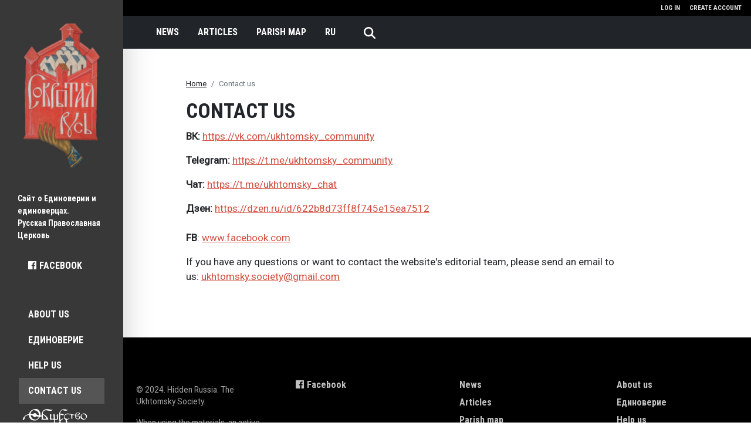

--- FILE ---
content_type: text/html; charset=UTF-8
request_url: https://sokryt.ru/en/contact-us
body_size: 5140
content:
<!DOCTYPE html><html lang="en" dir="ltr" prefix="og: https://ogp.me/ns#"><head><meta charset="utf-8" /><meta name="description" content="ВК: https://vk.com/ukhtomsky_community Telegram: https://t.me/ukhtomsky_community Чат: https://t.me/ukhtomsky_chat Дзен: https://dzen.ru/id/622b8d73ff8f745e15ea7512 FB: www.facebook.com" /><link rel="canonical" href="https://sokryt.ru/en/contact-us" /><meta name="Generator" content="Drupal 10 (https://www.drupal.org)" /><meta name="MobileOptimized" content="width" /><meta name="HandheldFriendly" content="true" /><meta name="viewport" content="width=device-width, initial-scale=1, shrink-to-fit=no" /><meta http-equiv="x-ua-compatible" content="ie=edge" /><link rel="icon" href="/favicon.ico" type="image/vnd.microsoft.icon" /><link rel="alternate" hreflang="ru" href="https://sokryt.ru/kontakty" /><link rel="alternate" hreflang="en" href="https://sokryt.ru/en/contact-us" /><title>Contact us | Сокрытая Русь - Сайт о Единоверии и единоверцах</title><link rel="stylesheet" media="all" href="/sites/default/files/css/css_rENqVpoyzGizRcI4J4c6t_wfAm4BNfjJnEXOeeMe_1w.css?delta=0&amp;language=en&amp;theme=bootstrap_barrio&amp;include=eJxtyTEOgDAIAMAPaXxSAxYrSVsM0Jj-XicXXO9QxM0VroSgyrLhB3vuC4ZWgrzraBivVEGoq_ms3Et8blAoHXVwjtnI7G1L98lO8bvkH1VBcVlsmlPbEIwegt1Tyw" /><link rel="stylesheet" media="all" href="/sites/default/files/css/css_Yq0G9IY_L80wjxw99KjkZJNG0NWq_-LSC59ZMZAYB3Y.css?delta=1&amp;language=en&amp;theme=bootstrap_barrio&amp;include=eJxtyTEOgDAIAMAPaXxSAxYrSVsM0Jj-XicXXO9QxM0VroSgyrLhB3vuC4ZWgrzraBivVEGoq_ms3Et8blAoHXVwjtnI7G1L98lO8bvkH1VBcVlsmlPbEIwegt1Tyw" /><link rel="stylesheet" media="all" href="//cdn.jsdelivr.net/npm/bootstrap@5.2.0/dist/css/bootstrap.min.css" /><link rel="stylesheet" media="all" href="/sites/default/files/css/css_gSaSBvYZeIRdCyQAYBB0V6adUvWtIv1s0ZFyQ63l4C4.css?delta=3&amp;language=en&amp;theme=bootstrap_barrio&amp;include=eJxtyTEOgDAIAMAPaXxSAxYrSVsM0Jj-XicXXO9QxM0VroSgyrLhB3vuC4ZWgrzraBivVEGoq_ms3Et8blAoHXVwjtnI7G1L98lO8bvkH1VBcVlsmlPbEIwegt1Tyw" /><link rel="stylesheet" media="all" href="//fonts.googleapis.com/css?family=Roboto|Roboto+Condensed:700" /><link rel="stylesheet" media="print" href="/sites/default/files/css/css_Slxoz1if8cx1XpwcS_XVtIpo4w3X7g613Tidh1cXPGs.css?delta=5&amp;language=en&amp;theme=bootstrap_barrio&amp;include=eJxtyTEOgDAIAMAPaXxSAxYrSVsM0Jj-XicXXO9QxM0VroSgyrLhB3vuC4ZWgrzraBivVEGoq_ms3Et8blAoHXVwjtnI7G1L98lO8bvkH1VBcVlsmlPbEIwegt1Tyw" /><link rel="stylesheet" media="all" href="/sites/default/files/css/css_iksPHGFI3f0usmGDAuyOhm1LN6zjGUoGWsDkV8d91PQ.css?delta=6&amp;language=en&amp;theme=bootstrap_barrio&amp;include=eJxtyTEOgDAIAMAPaXxSAxYrSVsM0Jj-XicXXO9QxM0VroSgyrLhB3vuC4ZWgrzraBivVEGoq_ms3Et8blAoHXVwjtnI7G1L98lO8bvkH1VBcVlsmlPbEIwegt1Tyw" /><script src="https://use.fontawesome.com/releases/v5.1.1/js/all.js" defer crossorigin="anonymous"></script><script src="https://use.fontawesome.com/releases/v5.1.1/js/v4-shims.js" defer crossorigin="anonymous"></script><meta name="robots" content="noarchive" /><meta name="yandex-verification" content="a45ffe9b2925c07c" /><meta name="yandex-verification" content="8bb116c21d6df3ab" /><meta name="google-site-verification" content="fOZGEOg6-X7LYq8BchDAmnMPQm1A2m70yueFYdH7G5Q" /><link rel="apple-touch-icon-precomposed" sizes="57x57" href="https://sokryt.ru/apple-touch-icon-57x57.png" /><link rel="apple-touch-icon-precomposed" sizes="114x114" href="https://sokryt.ru/apple-touch-icon-114x114.png" /><link rel="apple-touch-icon-precomposed" sizes="72x72" href="https://sokryt.ru/apple-touch-icon-72x72.png" /><link rel="apple-touch-icon-precomposed" sizes="144x144" href="https://sokryt.ru/apple-touch-icon-144x144.png" /><link rel="apple-touch-icon-precomposed" sizes="60x60" href="https://sokryt.ru/apple-touch-icon-60x60.png" /><link rel="apple-touch-icon-precomposed" sizes="120x120" href="https://sokryt.ru/apple-touch-icon-120x120.png" /><link rel="apple-touch-icon-precomposed" sizes="76x76" href="https://sokryt.ru/apple-touch-icon-76x76.png" /><link rel="apple-touch-icon-precomposed" sizes="152x152" href="https://sokryt.ru/apple-touch-icon-152x152.png" /><link rel="icon" type="image/png" href="https://sokryt.ru/favicon-196x196.png" sizes="196x196" /><link rel="icon" type="image/png" href="https://sokryt.ru/favicon-96x96.png" sizes="96x96" /><link rel="icon" type="image/png" href="https://sokryt.ru/favicon-32x32.png" sizes="32x32" /><link rel="icon" type="image/png" href="https://sokryt.ru/favicon-16x16.png" sizes="16x16" /><link rel="icon" type="image/png" href="https://sokryt.ru/favicon-128.png" sizes="128x128" /><meta name="application-name" content="Сокрытая Русь - православное старообрядчество Русской Церкви - Сайт о Единоверии и единоверцах"/><meta name="msapplication-TileColor" content="#D65447" /><meta name="msapplication-TileImage" content="https://sokryt.ru/mstile-144x144.png" /><meta name="msapplication-square70x70logo" content="https://sokryt.ru/mstile-70x70.png" /><meta name="msapplication-square150x150logo" content="https://sokryt.ru/mstile-150x150.png" /><meta name="msapplication-wide310x150logo" content="https://sokryt.ru/mstile-310x150.png" /><meta name="msapplication-square310x310logo" content="https://sokryt.ru/mstile-310x310.png" /></head><body class="layout-one-sidebar layout-sidebar-first page-node-6 path-node node--type-page"> <script type="text/javascript" > (function(m,e,t,r,i,k,a){m[i]=m[i]||function(){(m[i].a=m[i].a||[]).push(arguments)}; m[i].l=1*new Date(); for (var j = 0; j < document.scripts.length; j++) {if (document.scripts[j].src === r) { return; }} k=e.createElement(t),a=e.getElementsByTagName(t)[0],k.async=1,k.src=r,a.parentNode.insertBefore(k,a)}) (window, document, "script", "https://mc.yandex.ru/metrika/tag.js", "ym"); ym(52320277, "init", { clickmap:true, trackLinks:true, accurateTrackBounce:true, webvisor:true }); </script><noscript><div><img src="https://mc.yandex.ru/watch/52320277" style="position:absolute; left:-9999px;" alt="" /></div></noscript>
<script async src="https://www.googletagmanager.com/gtag/js?id=G-J6RHPQW2SF"></script><script>
window.dataLayer = window.dataLayer || [];
function gtag(){dataLayer.push(arguments);}
gtag('js', new Date());
gtag('config', 'G-J6RHPQW2SF');
</script><a href="#main-content" class="visually-hidden-focusable skip-link"> Skip to main content </a><div class="dialog-off-canvas-main-canvas" data-off-canvas-main-canvas><div id="leftsidebar"><div id="logo" class="w-100"><a class="logo-link" href="/en"><img class="logo" src="/themes/custom/bootstrap_barrio/images/logo.jpg"></a></div><div class="lsb_about">Сайт о Единоверии и единоверцах.<br>Русская Православная Церковь</div><div class="leftsidebar__social_links mb-4"><noindex><ul><li><a class="social_link" onclick="ym(52320277,'reachGoal','leftsidebar_facebook'); return true;" target="_blanc" href="https://www.facebook.com/groups/215725082491476/"><i class="fab fa-facebook"></i><span>Facebook</span></a></li></ul></noindex></div> <nav role="navigation" aria-labelledby="block-topmenu-2-menu" id="block-topmenu-2" class="block block-menu navigation menu--top-menu"><h2 class="visually-hidden" id="block-topmenu-2-menu">Top menu</h2><ul class="clearfix nav"><li class="nav-item"> <a href="/en/about-us" class="nav-link nav-link--en-about-us" data-drupal-link-system-path="node/5">About us</a></li><li class="nav-item"> <a href="/en/node/447" class="nav-link nav-link--en-node-447" data-drupal-link-system-path="node/447">Единоверие</a></li><li class="nav-item"> <a href="/en/donate" class="nav-link nav-link--en-donate" data-drupal-link-system-path="node/8">Help us</a></li><li class="nav-item menu-item--active-trail"> <a href="/en/contact-us" class="nav-link active nav-link--en-contact-us is-active" data-drupal-link-system-path="node/6" aria-current="page">Contact us</a></li></ul> </nav><div class="leftsidebar__logo_footer"><a href="/o-proekte"><img src="/themes/custom/bootstrap_barrio/images/text-white.svg"></a></div></div><div id="page-wrapper"><div id="page"><header id="header" class="header" role="banner" aria-label="Site header"><nav class="navbar navbar-light bg-dark" id="navbar-top"><div class="form-inline navbar-form ms-auto"><section class="row region region-top-header-form"><nav role="navigation" id="block-useraccountmenu-2" class="block block-menu navigation menu--account"><div class="clearfix nav"><a href="/en/user/login" class="nav-link">Log in</a><a href="/en/user/register" class="nav-link">Create account</a></div></nav></section></div></nav><nav class="navbar sticky-top navbar-dark bg-dark navbar-expand-lg" id="navbar-main"> <a href="/en" title="Главная" rel="home" class="navbar-brand"> <img class="img-fluid d-inline-block align-top" src="/themes/custom/bootstrap_barrio/images/logo-sr.png"> </a><button class="navbar-toggler collapsed" type="button" data-bs-toggle="collapse" data-bs-target="#CollapsingNavbar" aria-controls="CollapsingNavbar" aria-expanded="false" aria-label="Toggle navigation"><span class="navbar-toggler-icon"></span></button><div class="collapse navbar-collapse justify-content-start" id="CollapsingNavbar"> <nav role="navigation" aria-labelledby="block-mainnavigationenglish-menu" id="block-mainnavigationenglish" class="block block-menu navigation menu--main-navigation-english"><h2 class="visually-hidden" id="block-mainnavigationenglish-menu">Main navigation English</h2><ul class="clearfix nav"><li class="nav-item"> <a href="/en/news" class="nav-link nav-link--en-news" data-drupal-link-system-path="news">News</a></li><li class="nav-item"> <a href="/en/articles" class="nav-link nav-link--en-articles" data-drupal-link-system-path="articles">Articles</a></li><li class="nav-item"> <a href="/en/map" class="nav-link nav-link--en-map" data-drupal-link-system-path="map">Parish map</a></li><li class="nav-item"> <a href="https://sokryt.ru/" class="nav-link nav-link-https--sokrytru-">RU</a></li></ul> </nav><div class="form-inline navbar-form justify-content-start"><a class="search_icon d-inline-block pl-0" href="/en/search/node" onclick="ym(52320277,'reachGoal','icon_search'); return true;"><svg xmlns="http://www.w3.org/2000/svg" viewbox="0 0 512 512"><path d="M416 208c0 45.9-14.9 88.3-40 122.7L502.6 457.4c12.5 12.5 12.5 32.8 0 45.3s-32.8 12.5-45.3 0L330.7 376c-34.4 25.2-76.8 40-122.7 40C93.1 416 0 322.9 0 208S93.1 0 208 0S416 93.1 416 208zM208 352a144 144 0 1 0 0-288 144 144 0 1 0 0 288z"/></svg></a></div></div></nav></header><div class="highlighted"><aside class="container section clearfix" role="complementary"><div data-drupal-messages-fallback class="hidden"></div></aside></div><div id="main-wrapper" class="layout-main-wrapper clearfix"><div id="main" class="container"><div id="block-bootstrap-barrio-breadcrumbs" class="block block-system block-system-breadcrumb-block"><div class="content"> <nav role="navigation" aria-label="breadcrumb"><ol class="breadcrumb"><li class="breadcrumb-item"> <a href="/en">Home</a></li><li class="breadcrumb-item active"> Contact us</li></ol> </nav></div></div><div class="row row-offcanvas row-offcanvas-left clearfix"><section class="section col-md-12"><a href="#main-content" id="main-content" tabindex="-1"></a><div id="block-bootstrap-barrio-page-title" class="block block-core block-page-title-block"><div class="content"><h1 class="title"><span class="field field--name-title field--type-string field--label-hidden">Contact us</span></h1></div></div><div id="block-bootstrap-barrio-content" class="block block-system block-system-main-block"><div class="content"> <article data-history-node-id="6" class="node node--type-page node--view-mode-full clearfix"><header></header><div class="node__content clearfix"><div class="clearfix text-formatted field field--name-body field--type-text-with-summary field--label-hidden field__item"><p><strong>ВК:</strong> <a href="https://vk.com/ukhtomsky_community">https://vk.com/ukhtomsky_community</a></p><p><strong>Telegram:</strong> <a href="https://t.me/ukhtomsky_community">https://t.me/ukhtomsky_community</a></p><p><strong>Чат:</strong> <a href="https://t.me/ukhtomsky_chat">https://t.me/ukhtomsky_chat</a></p><p><strong>Дзен:</strong> <a href="https://dzen.ru/id/622b8d73ff8f745e15ea7512">https://dzen.ru/id/622b8d73ff8f745e15ea7512</a><br><br><strong>FB</strong>:&nbsp;<a href="https://www.facebook.com/groups/184976590942195">www.facebook.com</a></p><p>If you have any questions or want to contact the website's editorial team, please send an email to us:&nbsp;<a href="mailto:ukhtomsky.society@gmail.com">ukhtomsky.society@gmail.com</a></p><div class="notranslate" style="all: initial;">&nbsp;</div></div></div></article></div></div></section></div></div></div><footer class="site-footer"><div class="container"><div class="site-footer__top row clearfix"><div class="col-xs-6 col-md-3"><div id="block-podval-2" class="block block-block-content block-block-content213c47b2-a1ef-4272-8aa6-15d91c57e6cc"><div class="content"><div class="clearfix text-formatted field field--name-body field--type-text-with-summary field--label-hidden field__item"><p>© 2024. Hidden Russia. The Ukhtomsky Society.</p><p>When using the materials, an active link to the site is required!</p></div></div></div></div><div class="col-xs-6 col-md-3"><section class="row region"><div class="block block-block-content"><div class="clearfix text-formatted field field--name-body field--type-text-with-summary field--label-hidden field__item"><noindex><ul class="clearfix nav navbar-nav"><li class="nav-item"><a class="social_link nav-link" onclick="ym(52320277,'reachGoal','footer_facebook'); return true;" target="_blanc" href="https://www.facebook.com/groups/215725082491476/"><i class="fab fa-facebook"></i><span>Facebook</span></a></li></ul></noindex></div></div></section></div><div class="col-xs-3 col-md-3"> <nav role="navigation" aria-labelledby="block-mainnavigationenglish-2-menu" id="block-mainnavigationenglish-2" class="block block-menu navigation menu--main-navigation-english"><h2 class="visually-hidden" id="block-mainnavigationenglish-2-menu">Main navigation English</h2><ul class="clearfix nav"><li class="nav-item"> <a href="/en/news" class="nav-link nav-link--en-news" data-drupal-link-system-path="news">News</a></li><li class="nav-item"> <a href="/en/articles" class="nav-link nav-link--en-articles" data-drupal-link-system-path="articles">Articles</a></li><li class="nav-item"> <a href="/en/map" class="nav-link nav-link--en-map" data-drupal-link-system-path="map">Parish map</a></li><li class="nav-item"> <a href="https://sokryt.ru/" class="nav-link nav-link-https--sokrytru-">RU</a></li></ul> </nav></div><div class="col-xs-3 col-md-3"> <nav role="navigation" aria-labelledby="block-topmenu-3-menu" id="block-topmenu-3" class="block block-menu navigation menu--top-menu"><h2 class="visually-hidden" id="block-topmenu-3-menu">Top menu</h2><ul class="clearfix nav"><li class="nav-item"> <a href="/en/about-us" class="nav-link nav-link--en-about-us" data-drupal-link-system-path="node/5">About us</a></li><li class="nav-item"> <a href="/en/node/447" class="nav-link nav-link--en-node-447" data-drupal-link-system-path="node/447">Единоверие</a></li><li class="nav-item"> <a href="/en/donate" class="nav-link nav-link--en-donate" data-drupal-link-system-path="node/8">Help us</a></li><li class="nav-item menu-item--active-trail"> <a href="/en/contact-us" class="nav-link active nav-link--en-contact-us is-active" data-drupal-link-system-path="node/6" aria-current="page">Contact us</a></li></ul> </nav></div></div></div><div class="logo_wrapper"><a class="logo-link" href="/"><img class="logo" src="/themes/custom/bootstrap_barrio/images/logo-footer.jpg"></a></div></footer></div></div></div><script type="application/json" data-drupal-selector="drupal-settings-json">{"path":{"baseUrl":"\/","pathPrefix":"en\/","currentPath":"node\/6","currentPathIsAdmin":false,"isFront":false,"currentLanguage":"en"},"pluralDelimiter":"\u0003","suppressDeprecationErrors":true,"statistics":{"data":{"nid":"6"},"url":"\/modules\/contrib\/statistics\/statistics.php"},"user":{"uid":0,"permissionsHash":"a395ed09b76f6b707dac337583c05dd40f824ad1abc0464f9118d4cc747b3c51"}}</script><script src="/sites/default/files/js/js_8BNMs7X8ND_lAFlyf2ep8GLDRQg04_fT7vAQ363aU-w.js?scope=footer&amp;delta=0&amp;language=en&amp;theme=bootstrap_barrio&amp;include=eJx9yUEOgCAMAMEPITzJtIDYBChpq8bfe1PjwdtmFplNTWDMCCLEAW-IqTv87lIZoU5qZ6Ve3MLd4MjKLYdXe91_n9eVmlMDIzWKGpJsA6p_5AJJsjz1"></script><script src="//cdn.jsdelivr.net/npm/bootstrap@5.2.0/dist/js/bootstrap.bundle.min.js"></script><script src="/sites/default/files/js/js_XMpMwMME5rQBq4qWa8Q6Ki8KqcshrKzwlmzOAfKYESg.js?scope=footer&amp;delta=2&amp;language=en&amp;theme=bootstrap_barrio&amp;include=eJx9yUEOgCAMAMEPITzJtIDYBChpq8bfe1PjwdtmFplNTWDMCCLEAW-IqTv87lIZoU5qZ6Ve3MLd4MjKLYdXe91_n9eVmlMDIzWKGpJsA6p_5AJJsjz1"></script><script src="//cdnjs.cloudflare.com/ajax/libs/jquery-timeago/1.6.7/jquery.timeago.min.js"></script><script src="//cdnjs.cloudflare.com/ajax/libs/jquery-timeago/1.6.7/locales/jquery.timeago.ru.min.js"></script><script src="/sites/default/files/js/js__wcPMb2ijH-kvK5_wSJeTcCOJgNZ6F5JLBS6yJV7We4.js?scope=footer&amp;delta=5&amp;language=en&amp;theme=bootstrap_barrio&amp;include=eJx9yUEOgCAMAMEPITzJtIDYBChpq8bfe1PjwdtmFplNTWDMCCLEAW-IqTv87lIZoU5qZ6Ve3MLd4MjKLYdXe91_n9eVmlMDIzWKGpJsA6p_5AJJsjz1"></script></body></html>